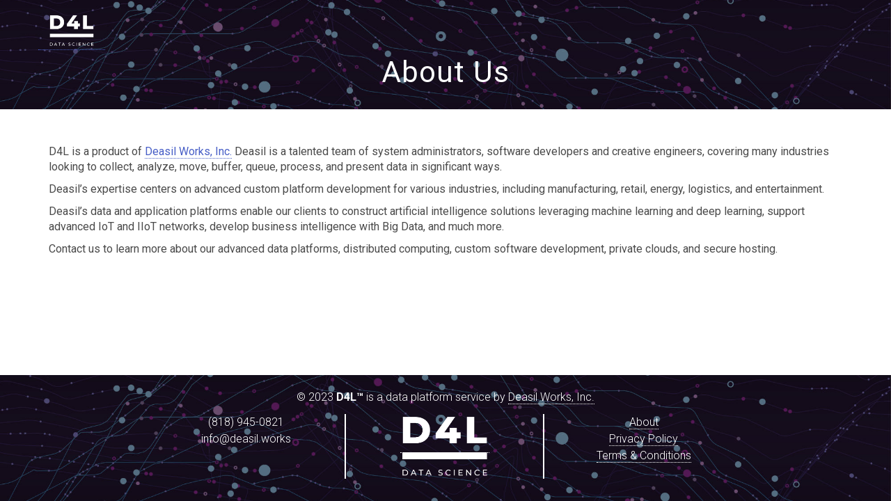

--- FILE ---
content_type: text/html; charset=utf-8
request_url: https://d4l.dev/about/
body_size: 9002
content:
<!DOCTYPE html>
<html lang="en-us">
<head>
    <meta charset="utf-8">
<meta name="robots" content="all,follow">
<meta name="googlebot" content="index,follow,snippet,archive">
<meta name="viewport" content="width=device-width, initial-scale=1">

<script>(function(w,d,s,l,i){w[l]=w[l]||[];w[l].push({'gtm.start':
        new Date().getTime(),event:'gtm.js'});var f=d.getElementsByTagName(s)[0],
    j=d.createElement(s),dl=l!='dataLayer'?'&l='+l:'';j.async=true;j.src=
    'https://www.googletagmanager.com/gtm.js?id='+i+dl;f.parentNode.insertBefore(j,f);
})(window,document,'script','dataLayer','GTM-TB8G56Q');</script>

<script type="application/ld+json">
{
  "@context": "http://schema.org",
  "@type": "Article",
  "mainEntityOfPage": {
    "@type": "WebPage",
    "@id": "https:\/\/d4l.dev\/about\/"
  },
  "headline": "About Us",
  "image": [
    "https:\/\/d4l.dev\/images\/D4L-Twitter.jpg"
  ],
  "datePublished": "2022-12-13T00:00:00",
  "dateModified": "2022-12-13T00:00:00",
  "author": {
      "@type": "Organization",
      "name": "Deasil Works, Inc."
  },
  "publisher": {
    "@type": "Organization",
    "name": 'Deasil Works, Inc.",
    "logo": {
      "@type": "ImageObject",
      "url": "https:\/\/d4l.dev\/images\/D4L-Logo.png"
    }
  },
  "description": "D4L is a data platform solution by Deasil Works, Inc."
}
</script>


<title>About Us</title>
<meta name="description" content="D4L is a data platform solution by Deasil Works, Inc.">
<meta name="author" content="Deasil Works, Inc.">
<meta property="twitter:title" content="D4L - Data Science">
<meta property="twitter:description" content="D4L is a data platform solution by Deasil Works, Inc.">
<meta name="twitter:card" content="summary_large_image">
<meta name="twitter:image" content="https://d4l.dev/images/D4L-Twitter.jpg">
<meta property="og:title" content="D4L - Data Science">
<meta property="og:site_name" content="D4L - Data Science">
<meta property="og:type" content="website">
<meta property="og:url" content="https://d4l.dev/about/">
<meta property="og:description" content="D4L is a data platform solution by Deasil Works, Inc.">
<meta property="og:image" content="https://d4l.dev/images/D4L-OG.jpg">

<meta name="generator" content="Hugo 0.108.0">

<link href='//fonts.googleapis.com/css?family=Roboto:400,100,100italic,300,300italic,500,700,800' rel='stylesheet'
      type='text/css'>

<link rel="stylesheet" href="//use.fontawesome.com/releases/v5.11.2/css/all.css">
<link rel="stylesheet" href="//maxcdn.bootstrapcdn.com/bootstrap/3.3.7/css/bootstrap.min.css"
      integrity="sha384-BVYiiSIFeK1dGmJRAkycuHAHRg32OmUcww7on3RYdg4Va+PmSTsz/K68vbdEjh4u" crossorigin="anonymous">
<link href="/css/animate.css" rel="stylesheet">
<link href="/css/style.default.css" rel="stylesheet" id="theme-stylesheet">

<link href="/css/custom.css?1680649077" rel="stylesheet">

<link rel="shortcut icon" href="/images/favicon.ico" type="image/x-icon">
<link rel="apple-touch-icon" href="/images/apple-touch-icon.png">

    
</head>

<body>
<div id="all" class="page">
    


    
<header class="navbar-affixed-top " data-spy="affix" data-offset-top="62"
        style="background-image: url('/images/bg.jpg')">
        <div class="navbar navbar-default yamm "
             role="navigation" id="navbar">
            <div class="container">
                <div class="navbar-header">
                    
                    <a class="navbar-brand" href="/">
                    
                    
                    <img src="/images/D4L-Logo.png" alt="About Us logo"/>
                    
                    <span class="sr-only">About Us - go to homepage</span>
                    </a>
                    
                    <h1 class="title">About Us</h1>
                    
                    <div class="navbar-buttons">
                        <button type="button" class="navbar-toggle btn-template-main" data-toggle="collapse"
                                data-target="#navigation">
                            <span class="sr-only">Toggle Navigation</span>
                            <i class="fas fa-align-justify"></i>
                        </button>
                    </div>
                </div>

                <div class="navbar-collapse collapse" id="navigation">
                    <ul class="nav navbar-nav navbar-right">
                        

                        
                    </ul>
                </div>

                <div class="collapse clearfix" id="search">
                    <form class="navbar-form" role="search">
                        <div class="input-group">
                            <input type="text" class="form-control" placeholder="Search">
                            <span class="input-group-btn">
                    <button type="submit" class="btn btn-template-main"><i class="fas fa-search"></i></button>
                </span>
                        </div>
                    </form>
                </div>
            </div>
        </div>
    </header>


    <div id="content" class="content">
        
        <div class="container">
            <div class="row">
                <div class="col-md-12">
                    <div>
                        <h1 id="heading"></h1>
<p>D4L is a product of <a href="https://deasil.works" title="Deasil Works, Inc." target="_blank">Deasil Works, Inc.</a> Deasil is a talented team of system administrators, software developers and creative engineers, covering many industries looking to collect, analyze, move, buffer, queue, process, and present data in significant ways.</p>
<p>Deasil&rsquo;s expertise centers on advanced custom platform development for various industries, including manufacturing, retail, energy, logistics, and entertainment.</p>
<p>Deasil&rsquo;s data and application platforms enable our clients to construct artificial intelligence solutions leveraging machine learning and deep learning, support advanced IoT and IIoT networks, develop business intelligence with Big Data, and much more.</p>
<p>Contact us to learn more about our advanced data platforms, distributed computing, custom software development, private clouds, and secure hosting.</p>

                    </div>
                </div>
            </div>
        </div>
        
    </div>
    
<style>
    #footer {
        background-image: url('/images/bg.jpg');
    }
</style>


<footer id="footer" class="footer">
    <div class="container">

        
        <p class="copyright">
            &copy; 2023 <strong>D4L&trade;</strong> is a data platform service by <a href="https://deasil.works/" title="Deasil Works, Inc." target="_blank">Deasil Works, Inc.</a>
        </p>
        

        <div class="columns">
            <div class="col-xs-12 col-sm-4 has-divider">
                
                <a href="tel:1-818-945-0821" title="(818) 945-0821" class="no-border">
                    (818) 945-0821
                </a><br/>
                
                
                <a href="mailto:info@deasil.works" title="info@deasil.works" class="no-border">
                    info@deasil.works
                </a><br/>
                
            </div>

            <div class="col-xs-12 col-sm-4 has-divider">
                <a href="/">
                <img src="/images/D4L-Logo.png" alt="About Us logo" class="logo"/>
                </a>
            </div>

            <div class="col-xs-12 col-sm-4 has-divider">
                <ul>
                    
                    <li>
                        <a href="/about" title="About">About</a>
                    </li>
                    
                    <li>
                        <a href="/privacy-policy" title="Privacy Policy">Privacy Policy</a>
                    </li>
                    
                    <li>
                        <a href="/terms-conditions" title="Terms &amp; Conditions">Terms &amp; Conditions</a>
                    </li>
                    
                </ul>
            </div>
        </div>
    </div>
</footer>

<div id="attribution">
    Template by <a
        href="https://bootstrapious.com/p/universal-business-e-commerce-template">Bootstrapious</a>.
    

    Ported to Hugo by <a
        href="https://github.com/devcows/hugo-universal-theme">DevCows</a>.
</div>

</div>


<script src="//code.jquery.com/jquery-3.1.1.min.js" integrity="sha256-hVVnYaiADRTO2PzUGmuLJr8BLUSjGIZsDYGmIJLv2b8=" crossorigin="anonymous"></script>
<script src="//maxcdn.bootstrapcdn.com/bootstrap/3.3.7/js/bootstrap.min.js" integrity="sha384-Tc5IQib027qvyjSMfHjOMaLkfuWVxZxUPnCJA7l2mCWNIpG9mGCD8wGNIcPD7Txa" crossorigin="anonymous"></script>

<script src="//cdnjs.cloudflare.com/ajax/libs/jquery-cookie/1.4.1/jquery.cookie.min.js"></script>
<script src="//cdnjs.cloudflare.com/ajax/libs/waypoints/4.0.1/jquery.waypoints.min.js"></script>
<script src="//cdnjs.cloudflare.com/ajax/libs/Counter-Up/1.0/jquery.counterup.min.js"></script>
<script src="//cdnjs.cloudflare.com/ajax/libs/jquery-parallax/1.1.3/jquery-parallax.js"></script>



</body>
</html>


--- FILE ---
content_type: text/css; charset=utf-8
request_url: https://d4l.dev/css/custom.css?1680649077
body_size: 5103
content:
body {
    font-size: 16px;
    font-weight: 400;
    color: #4a4a4a;
}

h1, h2, h3, h4, h5, h6, .h1, .h2, .h3, .h4, .h5, .h6 {
    font-family: 'Roboto', Helvetica, Arial, sans-serif;
    font-weight: 500;
    line-height: 1.125;
    color: #363636;
}

a {
    color: #485fc7;
    text-decoration: none;
    border-bottom: 1px dotted #485fc7;
}

a:hover,
a:active {
    color: #485fc7;
    text-decoration: none;
    border-bottom: 1px dotted #485fc7;
    opacity: 0.7;
}

.mt-1 {
    margin-top: 1rem;
}

.mb-1 {
    margin-bottom: 1rem;
}

.mt-2 {
    margin-top: 2rem;
}

.mb-2 {
    margin-bottom: 2rem;
}

.pt-1 {
    padding-top: 1rem;
}

.pb-1 {
    padding-bottom: 1rem;
}

.pt-2 {
    padding-top: 2rem;
}

.pb-2 {
    padding-bottom: 2rem;
}

.page {
    display: flex;
    -ms-flex-direction: column;
    -webkit-flex-direction: column;
    flex-direction: column;
    min-height: 100vh;
}

.page > section,
.page > main,
.page > div {
    flex: 1;
}

.page > header,
.page > footer {
    flex: 0;
}

/* Header / Navigation */

header {
    background: transparent none center center no-repeat;
    background-size: cover;
    color: #ffffff;
}

.navbar-affixed-top.home {
    position: relative;
}

header.home .navbar-header {
    display: flex;
    float: none;
    width: 100%;
}

header:not(.home) .navbar-header {
    display: flex;
    flex-direction: column;
    padding: 8rem 0 3rem 0;
}

.navbar {
    background: transparent none center center no-repeat;
    background-size: cover;
}

.navbar-default {
    background-color: transparent;
}

.navbar-header .title {
    font-size: 30px;
    font-weight: 400;
    color: #ffffff;
    letter-spacing: 0.025em;
    margin: 0 auto;
}

.navbar-brand {
    position: absolute;
    top: 10px;
    left: 0;
}

.navbar-brand.home {
    display: block;
    position: relative;
    top: auto;
    left: auto;
    float: none;
    height: auto;
    padding: 3rem 0 3rem 0;
}

.navbar-brand.home {
    margin: 0 auto;
}

.navbar-brand img {
    max-height: 48px;
}

header.home .navbar-brand img {
    width: auto;
    height: auto;
    max-height: 180px;
    max-width: 256px;
}

.navbar-buttons {
    display: none;
}

/* Content */

.box-simple {
    position: relative;
    text-align: left;
    margin: 0 0 20px 0;
}

.box-simple.gray {
    background-color: #f5f5f5;
    padding: 2rem 2rem 2rem 2rem;
}

.content {
    padding: 3rem 0 20px 0;
}

.section-title {
    background: transparent none center center no-repeat;
    background-size: cover;
    text-align: center;
    margin: 0 0 30px 0;
    padding: 2rem 0;
}

.section-title h2,
.section-title h3 {
    font-size: 30px;
    font-weight: 500;
    letter-spacing: 0.015em;
}

.feature,
.stack-item {
    border-radius: 4px;
}

.feature.box-simple,
.stack-item.box-simple {
    display: flex;
    align-items: flex-start;
    padding: 1.5rem 2rem 1.25rem 1.5rem;
}

.feature .icon-left,
.stack-item .icon-left {
    display: block;
    margin: 0 1rem 0 0;
}

.feature .content,
.stack-item .content {
    flex-basis: auto;
    flex-grow: 1;
    flex-shrink: 1;
    text-align: inherit;
    padding: 0;
}

.feature h3 {
    font-size: 24px;
    font-weight: 500;
    line-height: 1.4;
    text-transform: none;
    letter-spacing: 0;
    margin: 0 0 10px 0;
}

.stack-item h3,
.stack-item h4 {
    font-weight: 500;
    line-height: 1;
    text-transform: none;
    letter-spacing: 0;
    margin: 0 0 6px 0;
}

.stack-item h3 {
    font-size: 20px;
}

.stack-item h4 {
    font-size: 13px;
    margin: 0 0 10px 0;
}

.stack-item p {
    font-size: 13px;
    color: #4a4a4a;
}

/* Footer */

#footer {
    background: transparent none center center no-repeat;
    background-size: cover;
    font-size: 16px;
    font-weight: 300;
    color: #ffffff;
    line-height: 1.5;
    padding: 2rem;
}

#footer a,
#footer ul a {
    color: #ffffff;
    text-decoration: none;
    border-bottom: 1px dotted #ffffff;
}

#footer a:hover,
#footer a:active,
#footer ul a:hover,
#footer ul a:active {
    color: #d7d7d7;
    text-decoration: none;
}

#footer a.no-border {
    border-bottom: 1px dotted transparent;
}

footer .copyright {
    text-align: center;
}

footer .logo {
    max-width: 128px;
}

footer a:hover .logo {
    opacity: 0.8;
}

footer .columns {
    display: block;
    text-align: center;
    margin: 12px auto 12px auto;
}

footer .columns > div {
    margin: 0 0 20px 0;
}

#attribution {
    display: none;
    visibility: hidden;
}

@media (min-width: 768px) {
    .navbar-header {
        float: none;
    }

    .navbar > .container
    .navbar-brand,
    .navbar > .container-fluid .navbar-brand {
        margin: 0 auto;
    }

    .navbar-header .title {
        font-size: 42px;
    }

    .section-title h2,
    .section-title h3 {
        font-size: 42px;
    }

    footer .columns {
        display: flex;
        flex-direction: row;
        text-align: center;
        width: 75%;
    }

    footer .columns > div {
        margin: 0;
    }

    footer .has-divider {
        padding: 0 0.5rem 0 0.5rem;
        border-right: 2px solid #ffffff;
    }

    footer .has-divider:nth-last-of-type(1) {
        border-right: none;
    }
}
